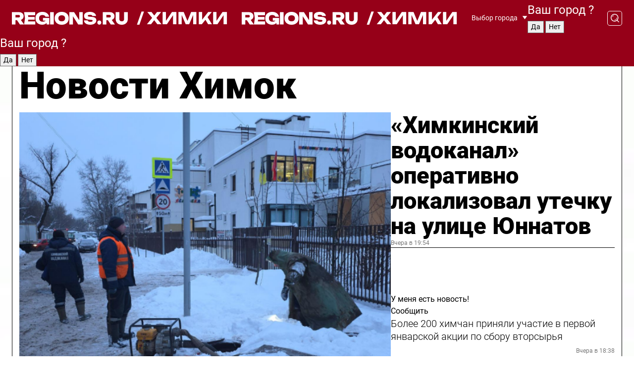

--- FILE ---
content_type: text/html; charset=UTF-8
request_url: https://regions.ru/khimki
body_size: 19196
content:
<!DOCTYPE html>
<html lang="ru">
<head>

    <meta charset="utf-8">
    <!-- <base href="/"> -->

    <title>Новости Химок сегодня последние: самые главные и свежие происшествия и события дня</title>
    <meta name="keywords" content="">
    <meta name="description" content="Главные последние новости Химок сегодня онлайн: самая оперативная информация круглосуточно">

    <meta name="csrf-token" content="g0IQYcQrq84EmPcW9BsVxe3OgUys2pnxIrRfZW0h" />

    
    
    
    
    
    
    
    
    
    
    
    <meta http-equiv="X-UA-Compatible" content="IE=edge">
    <meta name="viewport" content="width=device-width, initial-scale=1, maximum-scale=1">

    <!-- Template Basic Images Start -->
    <link rel="icon" href="/img/favicon/favicon.ico">
    <link rel="apple-touch-icon" sizes="180x180" href="/img/favicon/apple-touch-icon.png">
    <!-- Template Basic Images End -->

    <!-- Custom Browsers Color Start -->
    <meta name="theme-color" content="#000">
    <!-- Custom Browsers Color End -->

    <link rel="stylesheet" href="https://regions.ru/css/main.min.css">
    <link rel="stylesheet" href="https://regions.ru/js/owl-carousel/assets/owl.carousel.min.css">
    <link rel="stylesheet" href="https://regions.ru/js/owl-carousel/assets/owl.theme.default.min.css">
    <link rel="stylesheet" href="https://regions.ru/css/custom.css?v=1768889072">

            <meta name="yandex-verification" content="1c939766cd81bf26" />
<meta name="google-site-verification" content="0vnG0Wlft2veIlSU714wTZ0kjs1vcRkXrIPCugsS9kc" />
<meta name="zen-verification" content="vlOnBo0GD4vjQazFqMHcmGcgw5TdyGjtDXLZWMcmdOiwd3HtGi66Kn5YsHnnbas9" />
<meta name="zen-verification" content="TbLqR35eMeggrFrleQbCgkqfhk5vr0ZqxHRlFZy4osbTCq7B4WQ27RqCCA3s2chu" />

<script type="text/javascript">
    (function(c,l,a,r,i,t,y){
        c[a]=c[a]||function(){(c[a].q=c[a].q||[]).push(arguments)};
        t=l.createElement(r);t.async=1;t.src="https://www.clarity.ms/tag/"+i;
        y=l.getElementsByTagName(r)[0];y.parentNode.insertBefore(t,y);
    })(window, document, "clarity", "script", "km2s2rvk59");
</script>

<!-- Yandex.Metrika counter -->
<script type="text/javascript" >
    (function(m,e,t,r,i,k,a){m[i]=m[i]||function(){(m[i].a=m[i].a||[]).push(arguments)};
        m[i].l=1*new Date();
        for (var j = 0; j < document.scripts.length; j++) {if (document.scripts[j].src === r) { return; }}
        k=e.createElement(t),a=e.getElementsByTagName(t)[0],k.async=1,k.src=r,a.parentNode.insertBefore(k,a)})
    (window, document, "script", "https://mc.yandex.ru/metrika/tag.js", "ym");

    ym(96085658, "init", {
        clickmap:true,
        trackLinks:true,
        accurateTrackBounce:true,
        webvisor:true
    });

            ym(23181019, "init", {
            clickmap: true,
            trackLinks: true,
            accurateTrackBounce: true
        });
    </script>
<noscript>
    <div>
        <img src="https://mc.yandex.ru/watch/96085658" style="position:absolute; left:-9999px;" alt="" />

                    <img src="https://mc.yandex.ru/watch/23181019" style="position:absolute; left:-9999px;" alt="" />
            </div>
</noscript>
<!-- /Yandex.Metrika counter -->

<!-- Top.Mail.Ru counter -->
<script type="text/javascript">
    var _tmr = window._tmr || (window._tmr = []);
    _tmr.push({id: "3513779", type: "pageView", start: (new Date()).getTime()});
    (function (d, w, id) {
        if (d.getElementById(id)) return;
        var ts = d.createElement("script"); ts.type = "text/javascript"; ts.async = true; ts.id = id;
        ts.src = "https://top-fwz1.mail.ru/js/code.js";
        var f = function () {var s = d.getElementsByTagName("script")[0]; s.parentNode.insertBefore(ts, s);};
        if (w.opera == "[object Opera]") { d.addEventListener("DOMContentLoaded", f, false); } else { f(); }
    })(document, window, "tmr-code");
</script>
<noscript><div><img src="https://top-fwz1.mail.ru/counter?id=3513779;js=na" style="position:absolute;left:-9999px;" alt="Top.Mail.Ru" /></div></noscript>
<!-- /Top.Mail.Ru counter -->

<script defer src="https://setka.news/scr/versioned/bundle.0.0.3.js"></script>
<link href="https://setka.news/scr/versioned/bundle.0.0.3.css" rel="stylesheet" />

<script>window.yaContextCb=window.yaContextCb||[]</script>
<script src="https://yandex.ru/ads/system/context.js" async></script>

    
    
    <script>
        if( window.location.href.includes('smi2')
            || window.location.href.includes('setka')
            || window.location.href.includes('adwile')
            || window.location.href.includes('24smi') ){

            window.yaContextCb.push(() => {
                Ya.Context.AdvManager.render({
                    "blockId": "R-A-16547837-5",
                    "renderTo": "yandex_rtb_R-A-16547837-5"
                })
            })

        }
    </script>
</head>


<body data-city-id="58" class="region silver_ponds" style="">



<!-- Custom HTML -->
<header class="fixed winter-2025">
    <div class="container">
        <div class="outer region">
                            <a href="/khimki/" class="logo desktop">
                    <img src="/img/logo.svg" alt="" class="logo-short" />
                    
                    <span class="logo-region">
                        / Химки
                    </span>
                </a>

                <a href="/khimki/" class="logo mobile">
                    <img src="/img/logo.svg" alt="" class="logo-short" />
                        
                    <span class="logo-region">
                        / Химки
                    </span>
                </a>
            

            <a href="#" class="mmenu-opener d-block d-lg-none" id="mmenu-opener">
                <!--<img src="/img/bars.svg" alt="">-->
            </a>

            <div class="mmenu" id="mmenu">
                <form action="/khimki/search" class="mmenu-search">
                    <input type="text" name="query" class="search" placeholder="Поиск" />
                </form>
                <nav class="mobile-nav">
                    <ul>
                        <li><a href="/khimki/news">Новости</a></li>
                        <li><a href="/khimki/articles">Статьи</a></li>
                                                <li><a href="/khimki/video">Видео</a></li>
                        <li><a href="/cities">Выбрать город</a></li>
                        <li><a href="/about">О редакции</a></li>
                        <li><a href="/vacancies">Вакансии</a></li>
                        <li><a href="/contacts">Контакты</a></li>
                    </ul>
                </nav>
                <div class="subscribe">
                    <div class="text">Подписывайтесь</div>
                    <div class="soc">
                        <!--a href="#" class="soc-item" target="_blank"><img src="/img/top-yt.svg" alt=""></a-->
                        <a href="https://vk.com/regionsru" class="soc-item" target="_blank"><img src="/img/top-vk.svg" alt=""></a>
                        <a href="https://ok.ru/regionsru" target="_blank" class="soc-item"><img src="/img/top-ok.svg" alt=""></a>
                        
                        <a href="https://dzen.ru/regions" class="soc-item" target="_blank"><img src="/img/top-dzen.svg" alt=""></a>
                        <a href="https://rutube.ru/channel/47098509/" class="soc-item" target="_blank"><img src="/img/top-rutube.svg" alt=""></a>
                    </div>
                </div>
            </div><!--mmenu-->

            <div class="right d-none d-lg-flex">
                <div>
    <a class="choose-city" href="#" id="choose-city">
        Выбор города
    </a>

    <form class="city-popup" id="city-popup" action="#">
        <div class="title">
            Введите название вашего города или выберите из списка:
        </div>
        <input id="searchCity" class="search-input" onkeyup="search_city()" type="text" name="city" placeholder="Введите название города..." />

        <ul id='list' class="list">
            <li class="cities" data-city="/">Главная страница</li>

                            <li class="cities" data-city="balashikha">Балашиха</li>
                            <li class="cities" data-city="bronnitsy">Бронницы</li>
                            <li class="cities" data-city="vidnoe">Видное</li>
                            <li class="cities" data-city="volokolamsk">Волоколамск</li>
                            <li class="cities" data-city="voskresensk">Воскресенск</li>
                            <li class="cities" data-city="dmitrov">Дмитров</li>
                            <li class="cities" data-city="dolgoprudny">Долгопрудный</li>
                            <li class="cities" data-city="domodedovo">Домодедово</li>
                            <li class="cities" data-city="dubna">Дубна</li>
                            <li class="cities" data-city="egorievsk">Егорьевск</li>
                            <li class="cities" data-city="zhukovsky">Жуковский</li>
                            <li class="cities" data-city="zaraisk">Зарайск</li>
                            <li class="cities" data-city="istra">Истра</li>
                            <li class="cities" data-city="kashira">Кашира</li>
                            <li class="cities" data-city="klin">Клин</li>
                            <li class="cities" data-city="kolomna">Коломна</li>
                            <li class="cities" data-city="korolev">Королев</li>
                            <li class="cities" data-city="kotelniki">Котельники</li>
                            <li class="cities" data-city="krasnogorsk">Красногорск</li>
                            <li class="cities" data-city="lobnya">Лобня</li>
                            <li class="cities" data-city="lospetrovsky">Лосино-Петровский</li>
                            <li class="cities" data-city="lotoshino">Лотошино</li>
                            <li class="cities" data-city="lukhovitsy">Луховицы</li>
                            <li class="cities" data-city="lytkarino">Лыткарино</li>
                            <li class="cities" data-city="lyubertsy">Люберцы</li>
                            <li class="cities" data-city="mozhaisk">Можайск</li>
                            <li class="cities" data-city="mytischi">Мытищи</li>
                            <li class="cities" data-city="naro-fominsk">Наро-Фоминск</li>
                            <li class="cities" data-city="noginsk">Ногинск</li>
                            <li class="cities" data-city="odintsovo">Одинцово</li>
                            <li class="cities" data-city="orekhovo-zuevo">Орехово-Зуево</li>
                            <li class="cities" data-city="pavlposad">Павловский Посад</li>
                            <li class="cities" data-city="podolsk">Подольск</li>
                            <li class="cities" data-city="pushkino">Пушкино</li>
                            <li class="cities" data-city="ramenskoe">Раменское</li>
                            <li class="cities" data-city="reutov">Реутов</li>
                            <li class="cities" data-city="ruza">Руза</li>
                            <li class="cities" data-city="sergposad">Сергиев Посад</li>
                            <li class="cities" data-city="serprudy">Серебряные Пруды</li>
                            <li class="cities" data-city="serpuhov">Серпухов</li>
                            <li class="cities" data-city="solnechnogorsk">Солнечногорск</li>
                            <li class="cities" data-city="stupino">Ступино</li>
                            <li class="cities" data-city="taldom">Талдом</li>
                            <li class="cities" data-city="fryazino">Фрязино</li>
                            <li class="cities" data-city="khimki">Химки</li>
                            <li class="cities" data-city="chernogolovka">Черноголовка</li>
                            <li class="cities" data-city="chekhov">Чехов</li>
                            <li class="cities" data-city="shatura">Шатура</li>
                            <li class="cities" data-city="shakhovskaya">Шаховская</li>
                            <li class="cities" data-city="schelkovo">Щелково</li>
                            <li class="cities" data-city="elektrostal">Электросталь</li>
                    </ul>
        <div class="show-all" id="show-all">
            <img src="/img/show-all.svg" alt="">
        </div>
    </form>
</div>

                <div class="city-confirm js-city-confirm">
                    <h4>Ваш город <span></span>?</h4>
                    <div class="buttons-row">
                        <input type="button" value="Да" class="js-city-yes" />
                        <input type="button" value="Нет" class="js-city-no" />
                    </div>

                                    </div>

                <a class="search" href="#" id="search-opener">
						<span class="search-icon">
							<img src="/img/magnifier.svg" alt="" />
							<img src="/img/magnifier.svg" alt="" />
						</span>
                </a>
                <form action="/khimki/search" id="search-form" class="search-form">
                    <input id="search" class="search-input" type="text" name="query" placeholder="Что ищете?" />
                </form>
            </div>


        </div>
    </div>

    <div class="mobile-popup">
        <div class="city-confirm js-city-confirm">
            <h4>Ваш город <span></span>?</h4>
            <div class="buttons-row">
                <input type="button" value="Да" class="js-city-yes" />
                <input type="button" value="Нет" class="js-city-mobile-no" />
            </div>
        </div>
    </div>
</header>


<div class="container">
    <div id="yandex_rtb_R-A-16547837-5"></div>

            <nav class="nav-bar border-left border-right border-bottom" role="navigation" id="nav-bar">
    <ul class="nav-menu ul-style">
        <!--li class="item online">
            <a href="#" class="nav-link">Срочно</a>
        </li-->

                    <!--li class="item header">
                <h1>Новости Химок сегодня последние: самые главные и свежие происшествия и события дня</h1>
            </li-->
                <li class="item nav-wrapper">
            <ul class="nav-sections ul-style">
                <li class="item sections-item">
                    <a href="/khimki/news" class="nav-link ttu">Новости</a>
                </li>

                <li class="item sections-item">
                    <a href="/khimki/articles" class="nav-link ttu">Статьи</a>
                </li>
                                <li class="item sections-item">
                    <a href="/khimki/video" class="nav-link ttu">Видео</a>
                </li>

                
                                                                                        <li class="item sections-item">
                                <a href="/khimki/obschestvo" class="nav-link">Общество</a>
                            </li>
                                                                                                <li class="item sections-item">
                                <a href="/khimki/kriminal" class="nav-link">Происшествия</a>
                            </li>
                                                                                                <li class="item sections-item">
                                <a href="/khimki/transport-i-dorogi" class="nav-link">Транспорт и дороги</a>
                            </li>
                                                                                                <li class="item sections-item">
                                <a href="/khimki/stroitelstvo" class="nav-link">Строительство</a>
                            </li>
                                                                                                                                                                                                                                                                                                                                                                                                                                                                                                                                                                                                                                                                                                                </ul>
        </li><!--li-->
        <li class="item more" id="more-opener">
            <a href="#" class="nav-link">Еще</a>
        </li>
    </ul>

    <div class="more-popup" id="more-popup">
                    <nav class="categories">
                <ul>
                                            <li>
                            <a href="/khimki/obschestvo">Общество</a>
                        </li>
                                            <li>
                            <a href="/khimki/kriminal">Происшествия</a>
                        </li>
                                            <li>
                            <a href="/khimki/transport-i-dorogi">Транспорт и дороги</a>
                        </li>
                                            <li>
                            <a href="/khimki/stroitelstvo">Строительство</a>
                        </li>
                                            <li>
                            <a href="/khimki/blagoustroystvo">Благоустройство</a>
                        </li>
                                            <li>
                            <a href="/khimki/geroi-svo">Герои СВО</a>
                        </li>
                                            <li>
                            <a href="/khimki/ofitsialno">Официально</a>
                        </li>
                                            <li>
                            <a href="/khimki/blog">Блог</a>
                        </li>
                                            <li>
                            <a href="/khimki/bezopasnost">Безопасность</a>
                        </li>
                                            <li>
                            <a href="/khimki/sobytiya">События</a>
                        </li>
                                            <li>
                            <a href="/khimki/ekonomika-i-biznes">Экономика и бизнес</a>
                        </li>
                                            <li>
                            <a href="/khimki/zhkh">ЖКХ</a>
                        </li>
                                            <li>
                            <a href="/khimki/novosti">Новости</a>
                        </li>
                                            <li>
                            <a href="/khimki/obrazovanie">Образование</a>
                        </li>
                                            <li>
                            <a href="/khimki/zdravoohranenie">Здравоохранение</a>
                        </li>
                                            <li>
                            <a href="/khimki/fizicheskaya-kultura-i-sport">Спорт</a>
                        </li>
                                            <li>
                            <a href="/khimki/uchrezhdeniya-kultury">Культура</a>
                        </li>
                                            <li>
                            <a href="/khimki/ekologiya">Экология</a>
                        </li>
                                    </ul>
            </nav>
        
        <nav class="bottom-nav">
            <ul>
                <li><a href="/about">О редакции</a></li>
                <li><a href="/khimki/authors">Авторы</a></li>
                <li><a href="/media-kit">Рекламодателям</a></li>
                <li><a href="/contacts">Контактная информация</a></li>
                <li><a href="/privacy-policy">Политика конфиденциальности</a></li>
            </ul>
        </nav>

        <div class="subscribe">
            <div class="text">Подписывайтесь</div>
            <div class="soc">
                <!--a href="#" class="soc-item" target="_blank"><img src="/img/top-yt.svg" alt=""></a-->
                <a href="https://vk.com/regionsru" class="soc-item" target="_blank"><img src="/img/top-vk.svg" alt=""></a>
                <a href="https://ok.ru/regionsru" target="_blank" class="soc-item"><img src="/img/top-ok.svg" alt=""></a>
                                <a href="https://dzen.ru/regions" class="soc-item" target="_blank"><img src="/img/top-dzen.svg" alt=""></a>
                <a href="https://rutube.ru/channel/47098509/" class="soc-item" target="_blank"><img src="/img/top-rutube.svg" alt=""></a>
                <a href="https://max.ru/regions" class="soc-item" target="_blank">
                    <img src="/img/top-max.svg" alt="">
                </a>
            </div>
        </div>
    </div>
</nav>
    
    
    <div class="zones border-left border-right">
        <div class="site-header">
            <h1>Новости Химок</h1>
        </div>

        <div class="region-page">
                            <div class="article big-story">
                    <a class="image" href="/khimki/zhkh/himkinskiy-vodokanal-operativno-lokalizoval-utechku-na-ulitse-yunnatov">
                        <img src="https://storage.yandexcloud.net/regions/posts/media/thumbnails/2026/01/medium/wk1irEiRYovQsA4zftn5yZsVy4fQ0o75pxyv6pCl.png" class="article-image" alt="«Химкинский водоканал» оперативно локализовал утечку на улице Юннатов" />
                    </a>
                    <div class="right border-bottom">
                        <a href="/khimki/zhkh/himkinskiy-vodokanal-operativno-lokalizoval-utechku-na-ulitse-yunnatov" class="headline">«Химкинский водоканал» оперативно локализовал утечку на улице Юннатов</a>
                        <div class="update">
                            Вчера в 19:54
                        </div>
                        <div class="related-items">
                            <div class="feedback-mobile-banner-wrapper">
    <div class="feedback-mobile-banner-btn js-show-feedback-form-btn">

        <div class="feedback-mobile-banner-btn__ico">
            <svg width="72" height="72" viewBox="0 0 72 72" fill="none" xmlns="http://www.w3.org/2000/svg">
                <path d="M7.01577 71.5L13.8486 51.8407C13.8734 51.6964 13.8635 51.4575 13.695 51.3082C5.30631 45.8384 0.5 37.6811 0.5 28.9116C0.5 12.9701 16.5739 0 36.3293 0C56.0847 0 72 12.9701 72 28.9116C72 44.853 55.9261 57.8231 36.1707 57.8231C34.9122 57.8231 33.495 57.8231 32.1869 57.6639C32.1275 57.6639 32.0631 57.6688 32.0284 57.6887L7.01577 71.49V71.5ZM36.3293 2.48851C17.9414 2.48851 2.97748 14.3438 2.97748 28.9116C2.97748 36.835 7.39234 44.2458 15.0923 49.2477L15.1617 49.2975C16.123 50.0241 16.5491 51.2733 16.2468 52.4828L16.2171 52.5923L11.4901 66.1945L30.8838 55.4939C31.4982 55.1853 32.0532 55.1853 32.2613 55.1853L32.4149 55.1953C33.5892 55.3446 34.9617 55.3446 36.1757 55.3446C54.5635 55.3446 69.5275 43.4893 69.5275 28.9215C69.5275 14.3538 54.6329 2.48851 36.3293 2.48851Z" fill="white"/>
                <path d="M21.306 35.6598C18.12 35.6598 15.5285 33.0569 15.5285 29.8566C15.5285 26.6564 18.12 24.0534 21.306 24.0534C24.492 24.0534 27.0835 26.6564 27.0835 29.8566C27.0835 33.0569 24.492 35.6598 21.306 35.6598ZM21.306 26.5419C19.4875 26.5419 18.006 28.0301 18.006 29.8566C18.006 31.6832 19.4875 33.1713 21.306 33.1713C23.1245 33.1713 24.606 31.6832 24.606 29.8566C24.606 28.0301 23.1245 26.5419 21.306 26.5419Z" fill="white"/>
                <path d="M36.3293 35.6598C33.1432 35.6598 30.5518 33.0569 30.5518 29.8566C30.5518 26.6564 33.1432 24.0534 36.3293 24.0534C39.5153 24.0534 42.1067 26.6564 42.1067 29.8566C42.1067 33.0569 39.5153 35.6598 36.3293 35.6598ZM36.3293 26.5419C34.5108 26.5419 33.0293 28.0301 33.0293 29.8566C33.0293 31.6832 34.5108 33.1713 36.3293 33.1713C38.1477 33.1713 39.6293 31.6832 39.6293 29.8566C39.6293 28.0301 38.1477 26.5419 36.3293 26.5419Z" fill="white"/>
                <path d="M51.1991 35.6598C48.0131 35.6598 45.4217 33.0569 45.4217 29.8566C45.4217 26.6564 48.0131 24.0534 51.1991 24.0534C54.3852 24.0534 56.9766 26.6564 56.9766 29.8566C56.9766 33.0569 54.3852 35.6598 51.1991 35.6598ZM51.1991 26.5419C49.3807 26.5419 47.8991 28.0301 47.8991 29.8566C47.8991 31.6832 49.3807 33.1713 51.1991 33.1713C53.0176 33.1713 54.4991 31.6832 54.4991 29.8566C54.4991 28.0301 53.0176 26.5419 51.1991 26.5419Z" fill="white"/>
            </svg>

        </div>

        <div class="feedback-mobile-banner-btn__text">
            У меня есть новость!
        </div>

        <div class="feedback-mobile-banner-btn__btn">Сообщить</div>
    </div>
</div>

                            

                                                                                                                                                            <div class="item">
                                        <a href="/khimki/ekologiya/bolee-200-himchan-prinyali-uchastie-v-pervoy-yanvarskoy-aktsii-po-sboru-vtorsyrya" class="name">Более 200 химчан приняли участие в первой январской акции по сбору вторсырья</a>
                                        <span class="update">Вчера в 18:38</span>
                                    </div>
                                                                                                                                <div class="item">
                                        <a href="/khimki/zhkh/tehraboty-na-elektrosetyah-v-himkah-20-yanvarya-tochnoe-vremya-adresa-i-kuda-zvonit" class="name">Техработы на электросетях в Химках 20 января: точное время, адреса и куда звонить</a>
                                        <span class="update">Вчера в 14:25</span>
                                    </div>
                                                                                    </div>
                    </div>
                </div><!--big-story-->
            
            <div class="feedback-modal-success-wrapper js-feedback-success">
    <div class="feedback-modal-success-wrapper__result">
        <div class="feedback-modal-success-wrapper__result-text">
            Ваше обращение принято. <br /> Мы рассмотрим его в ближайшее время.
        </div>
        <div class="feedback-modal-success-wrapper__result-btn js-hide-feedback-success-btn">
            Закрыть
        </div>
    </div>
</div>


<div class="feedback-modal-form-wrapper js-feedback-form">
    <h3>Опишите проблему</h3>

    <form
        id="feedback-form"
        method="post"
        action="https://regions.ru/feedback"
    >
        <input type="hidden" name="site_id" value="58" />

        <textarea name="comment" id="comment" placeholder=""></textarea>

        <div class="js-upload-wrap">
            <div id="files">

            </div>

            <div class="feedback-modal-form-wrapper__row feedback-modal-form-wrapper__add-file">
                <svg width="23" height="24" viewBox="0 0 23 24" fill="none" xmlns="http://www.w3.org/2000/svg">
                    <path d="M10.7802 6.91469C10.4604 7.25035 9.88456 7.25035 9.56467 6.91469C9.24478 6.57902 9.24478 5.97483 9.56467 5.63916L13.2754 1.74545C14.363 0.604196 15.8345 0 17.306 0C20.4409 0 23 2.68531 23 5.97483C23 7.51888 22.4242 9.06294 21.3366 10.2042L17.306 14.4336C16.2184 15.5748 14.8108 16.179 13.3394 16.179C11.2921 16.179 9.5007 15.0378 8.47705 13.2923C8.22114 12.8895 8.02921 12.4196 7.90125 11.9497C7.7733 11.4797 8.02921 10.9427 8.47705 10.8084C8.9249 10.6741 9.43672 10.9427 9.56467 11.4126C9.62865 11.7483 9.75661 12.0168 9.94854 12.3524C10.6523 13.5608 11.9319 14.3664 13.2754 14.3664C14.299 14.3664 15.2587 13.9636 16.0264 13.2252L20.057 8.9958C20.8248 8.19021 21.2086 7.11608 21.2086 6.10909C21.2086 3.82657 19.4812 2.01399 17.306 2.01399C16.2823 2.01399 15.3227 2.41678 14.5549 3.22238L10.8442 7.11608L10.7802 6.91469ZM12.2517 17.0517L8.54103 20.9455C7.00556 22.5566 4.51043 22.5566 2.97497 20.9455C1.4395 19.3343 1.4395 16.7161 2.97497 15.1049L7.00556 10.8755C7.7733 10.0699 8.79694 9.66713 9.75661 9.66713C10.7163 9.66713 11.7399 10.0699 12.5076 10.8755C12.7636 11.1441 12.9555 11.4126 13.0834 11.6811C13.2754 11.9497 13.4033 12.2853 13.4673 12.621C13.5953 13.0909 14.1071 13.4266 14.5549 13.2252C15.0028 13.0909 15.2587 12.5538 15.1307 12.0839C15.0028 11.614 14.8108 11.1441 14.5549 10.7413C14.299 10.3385 14.0431 9.93567 13.7232 9.6C12.6356 8.45874 11.1641 7.85455 9.69263 7.85455C8.22114 7.85455 6.74965 8.45874 5.66203 9.6L1.63143 13.8294C-0.543811 16.1119 -0.543811 19.9385 1.63143 22.2881C3.80668 24.5706 7.38943 24.5706 9.56467 22.2881L13.2754 18.3944C13.5953 18.0587 13.5953 17.4545 13.2754 17.1189C12.8915 16.7832 12.3797 16.7832 11.9958 17.1189L12.2517 17.0517Z" fill="#960018"/>
                </svg>

                <div class="file-load-area">
                    <label>
                        <input id="fileupload" data-url="https://regions.ru/feedback/upload" data-target="files" name="file" type="file" style="display: none">
                        Добавить фото или видео
                    </label>
                </div>
                <div class="file-loader">
                    <div class="lds-ring"><div></div><div></div><div></div><div></div></div>
                </div>
            </div>
        </div>

        <div class="feedback-modal-form-wrapper__row">
            <label for="category_id">Тема:</label>
            <select name="category_id" id="category_id">
                <option value="">Выберите тему</option>
                                    <option value="1">Дороги</option>
                                    <option value="15">Блог</option>
                                    <option value="2">ЖКХ</option>
                                    <option value="3">Благоустройство</option>
                                    <option value="4">Здравоохранение</option>
                                    <option value="5">Социальная сфера</option>
                                    <option value="6">Общественный транспорт</option>
                                    <option value="7">Строительство</option>
                                    <option value="8">Торговля</option>
                                    <option value="9">Мусор</option>
                                    <option value="10">Образование</option>
                                    <option value="11">Бизнес</option>
                                    <option value="12">Другое</option>
                            </select>
        </div>

        <div class="feedback-modal-form-wrapper__row">
            <label>Ваши данные:</label>

            <div class="feedback-modal-form-wrapper__incognito">
                <input type="checkbox" name="incognito" id="incognito" />
                <label for="incognito">Остаться инкогнито</label>
            </div>
        </div>

        <div class="js-feedback-from-personal-wrapper">
            <div class="feedback-modal-form-wrapper__row">
                <input type="text" name="name" id="name" placeholder="ФИО" />
            </div>

            <div class="feedback-modal-form-wrapper__row">
                <input type="text" name="phone" id="phone" placeholder="Телефон" />
            </div>

            <div class="feedback-modal-form-wrapper__row">
                <input type="email" name="email" id="email" placeholder="E-mail" />
            </div>
        </div>

        <div class="feedback-modal-form-wrapper__row">
            <input type="submit" value="Отправить" />
            <input type="reset" class="js-hide-feedback-form-btn" value="Отменить" />
        </div>
    </form>
</div>

<script id="template-upload-file" type="text/html">
    <div class="feedback-modal-form-wrapper__file">
        <input type="hidden" name="files[]" value="${_id}" />

        <div class="feedback-modal-form-wrapper__file-ico">
            <svg id="Layer_1" style="enable-background:new 0 0 512 512;" version="1.1" viewBox="0 0 512 512" xml:space="preserve" xmlns="http://www.w3.org/2000/svg" xmlns:xlink="http://www.w3.org/1999/xlink"><path d="M399.3,168.9c-0.7-2.9-2-5-3.5-6.8l-83.7-91.7c-1.9-2.1-4.1-3.1-6.6-4.4c-2.9-1.5-6.1-1.6-9.4-1.6H136.2  c-12.4,0-23.7,9.6-23.7,22.9v335.2c0,13.4,11.3,25.9,23.7,25.9h243.1c12.4,0,21.2-12.5,21.2-25.9V178.4  C400.5,174.8,400.1,172.2,399.3,168.9z M305.5,111l58,63.5h-58V111z M144.5,416.5v-320h129v81.7c0,14.8,13.4,28.3,28.1,28.3h66.9  v210H144.5z"/></svg>
        </div>
        <div class="feedback-modal-form-wrapper__file-text">
            ${name}
        </div>
        <div class="feedback-modal-form-wrapper__file-del js-feedback-delete-file">
            <svg style="enable-background:new 0 0 36 36;" version="1.1" viewBox="0 0 36 36" xml:space="preserve" xmlns="http://www.w3.org/2000/svg" xmlns:xlink="http://www.w3.org/1999/xlink"><style type="text/css">
                    .st0{fill:#960018;}
                    .st1{fill:none;stroke:#960018;stroke-width:2.0101;stroke-linejoin:round;stroke-miterlimit:10;}
                    .st2{fill:#960018;}
                    .st3{fill-rule:evenodd;clip-rule:evenodd;fill:#960018;}
                </style><g id="Layer_1"/><g id="icons"><path class="st0" d="M6.2,3.5L3.5,6.2c-0.7,0.7-0.7,1.9,0,2.7l9.2,9.2l-9.2,9.2c-0.7,0.7-0.7,1.9,0,2.7l2.6,2.6   c0.7,0.7,1.9,0.7,2.7,0l9.2-9.2l9.2,9.2c0.7,0.7,1.9,0.7,2.7,0l2.6-2.6c0.7-0.7,0.7-1.9,0-2.7L23.3,18l9.2-9.2   c0.7-0.7,0.7-1.9,0-2.7l-2.6-2.6c-0.7-0.7-1.9-0.7-2.7,0L18,12.7L8.8,3.5C8.1,2.8,6.9,2.8,6.2,3.5z" id="close_1_"/></g></svg>
        </div>
    </div>
</script>

            <div class="zone zone-region">
                <div class="zone-left">
                    <div class="zone-cites">

                        <div class="feedback-banner-wrapper">
    <div class="feedback-banner-btn js-show-feedback-form-btn">
        <div class="feedback-banner-btn__ico">
            <svg width="72" height="72" viewBox="0 0 72 72" fill="none" xmlns="http://www.w3.org/2000/svg">
                <path d="M7.01577 71.5L13.8486 51.8407C13.8734 51.6964 13.8635 51.4575 13.695 51.3082C5.30631 45.8384 0.5 37.6811 0.5 28.9116C0.5 12.9701 16.5739 0 36.3293 0C56.0847 0 72 12.9701 72 28.9116C72 44.853 55.9261 57.8231 36.1707 57.8231C34.9122 57.8231 33.495 57.8231 32.1869 57.6639C32.1275 57.6639 32.0631 57.6688 32.0284 57.6887L7.01577 71.49V71.5ZM36.3293 2.48851C17.9414 2.48851 2.97748 14.3438 2.97748 28.9116C2.97748 36.835 7.39234 44.2458 15.0923 49.2477L15.1617 49.2975C16.123 50.0241 16.5491 51.2733 16.2468 52.4828L16.2171 52.5923L11.4901 66.1945L30.8838 55.4939C31.4982 55.1853 32.0532 55.1853 32.2613 55.1853L32.4149 55.1953C33.5892 55.3446 34.9617 55.3446 36.1757 55.3446C54.5635 55.3446 69.5275 43.4893 69.5275 28.9215C69.5275 14.3538 54.6329 2.48851 36.3293 2.48851Z" fill="white"/>
                <path d="M21.306 35.6598C18.12 35.6598 15.5285 33.0569 15.5285 29.8566C15.5285 26.6564 18.12 24.0534 21.306 24.0534C24.492 24.0534 27.0835 26.6564 27.0835 29.8566C27.0835 33.0569 24.492 35.6598 21.306 35.6598ZM21.306 26.5419C19.4875 26.5419 18.006 28.0301 18.006 29.8566C18.006 31.6832 19.4875 33.1713 21.306 33.1713C23.1245 33.1713 24.606 31.6832 24.606 29.8566C24.606 28.0301 23.1245 26.5419 21.306 26.5419Z" fill="white"/>
                <path d="M36.3293 35.6598C33.1432 35.6598 30.5518 33.0569 30.5518 29.8566C30.5518 26.6564 33.1432 24.0534 36.3293 24.0534C39.5153 24.0534 42.1067 26.6564 42.1067 29.8566C42.1067 33.0569 39.5153 35.6598 36.3293 35.6598ZM36.3293 26.5419C34.5108 26.5419 33.0293 28.0301 33.0293 29.8566C33.0293 31.6832 34.5108 33.1713 36.3293 33.1713C38.1477 33.1713 39.6293 31.6832 39.6293 29.8566C39.6293 28.0301 38.1477 26.5419 36.3293 26.5419Z" fill="white"/>
                <path d="M51.1991 35.6598C48.0131 35.6598 45.4217 33.0569 45.4217 29.8566C45.4217 26.6564 48.0131 24.0534 51.1991 24.0534C54.3852 24.0534 56.9766 26.6564 56.9766 29.8566C56.9766 33.0569 54.3852 35.6598 51.1991 35.6598ZM51.1991 26.5419C49.3807 26.5419 47.8991 28.0301 47.8991 29.8566C47.8991 31.6832 49.3807 33.1713 51.1991 33.1713C53.0176 33.1713 54.4991 31.6832 54.4991 29.8566C54.4991 28.0301 53.0176 26.5419 51.1991 26.5419Z" fill="white"/>
            </svg>

        </div>

        <div class="feedback-banner-btn__text">
            У меня есть новость!
        </div>

        <div class="feedback-banner-btn__content">
            <div class="feedback-banner-btn__btn">Сообщить</div>
        </div>
    </div>
</div>

                        
                                                    <h2 class="section-heading">
                                Цитаты <span>дня</span>
                            </h2>
                            <div class="quotes">
                                                                    <div class="item">
                                        <div class="top">
                                            <a href="https://regions.ru/khimki/obschestvo/tsena-otkrytyh-schikolotok-chem-riskuyut-modniki-v-yanvarskie-morozy" class="author-name">Ольга Чиркова</a>
                                            <div class="regalia">врач Химкинской клинической больницы</div>
                                        </div>
                                        <a class="name" href="https://regions.ru/khimki/obschestvo/tsena-otkrytyh-schikolotok-chem-riskuyut-modniki-v-yanvarskie-morozy">
                                            «Это залог предупреждения не только простуд и воспалительных заболеваний мочеполовой системы, но и таких серьезных проблем, как тромбозы вен нижних конечностей»
                                        </a>
                                    </div><!--item-->
                                                                    <div class="item">
                                        <div class="top">
                                            <a href="https://regions.ru/khimki/ekologiya/pyat-adresov-v-himkah-gde-prinimayut-novogodnie-elki-na-pererabotku" class="author-name">Марина Степанова</a>
                                            <div class="regalia">жительница Химок</div>
                                        </div>
                                        <a class="name" href="https://regions.ru/khimki/ekologiya/pyat-adresov-v-himkah-gde-prinimayut-novogodnie-elki-na-pererabotku">
                                            «Мы с семьей уже второй год специально ждем начала этой акции.  Это отличный урок экологии для детей»
                                        </a>
                                    </div><!--item-->
                                                            </div>
                        
                                                </div>


                </div>

                <div class="zone-center">
                    <h2 class="section-heading accent">
                        Статьи
                    </h2>

                    <div class="region-stories">
                                                                                                                        <div class="article">
                                        <a href="/khimki/obschestvo/chto-na-samom-dele-oznachaet-tesnaya-odezhda-i-pochemu-vesy-mogut-lgat" class="image">
                                            <img src="https://storage.yandexcloud.net/regions/posts/media/thumbnails/2026/01/small/yczWdlySPaW0nwEso2oBa7n3XrNqN67uOOY2JfpM.jpg" alt="Что на самом деле означает тесная одежда, и почему весы могут лгать?">
                                        </a>
                                        <div class="article-right">
                                            <a class="category" href="/khimki/obschestvo">Общество</a>
                                            <a href="/khimki/obschestvo/chto-na-samom-dele-oznachaet-tesnaya-odezhda-i-pochemu-vesy-mogut-lgat" class="headline">Что на самом деле означает тесная одежда, и почему весы могут лгать?</a>
                                            <div class="update">Вчера в 17:00</div>
                                        </div>
                                    </div>
                                                                                                                                <div class="article">
                                        <a href="/khimki/ekologiya/pyat-adresov-v-himkah-gde-prinimayut-novogodnie-elki-na-pererabotku" class="image">
                                            <img src="https://storage.yandexcloud.net/regions/posts/media/thumbnails/2026/01/small/KQcATHqwaivPA35Zq5rrpznz329fBuliCkFYim4r.png" alt="Пять адресов в Химках, где принимают новогодние елки на переработку">
                                        </a>
                                        <div class="article-right">
                                            <a class="category" href="/khimki/ekologiya">Экология</a>
                                            <a href="/khimki/ekologiya/pyat-adresov-v-himkah-gde-prinimayut-novogodnie-elki-na-pererabotku" class="headline">Пять адресов в Химках, где принимают новогодние елки на переработку</a>
                                            <div class="update">12 января в 18:25</div>
                                        </div>
                                    </div>
                                                                                                        </div>
                </div>

                                    <div class="zone-right">
                        <div class="zone-news">
                            <h2 class="section-heading">
                                <span>Новости</span>
                            </h2>
                            <div class="small-stories">
                                                                    <div class="story article">
                                        <a class="category" href="/khimki/zdravoohranenie">Здравоохранение</a>
                                        <a class="headline" href="/khimki/zdravoohranenie/kak-prostaya-protsedura-pomozhet-spasti-zhizni-ranenyh-i-tyazhelobolnyh">Как простая процедура поможет спасти жизни раненых и тяжелобольных</a>
                                        <div class="update">5 минут назад</div>
                                    </div>
                                                                    <div class="story article">
                                        <a class="category" href="/khimki/zhkh">ЖКХ</a>
                                        <a class="headline" href="/khimki/zhkh/avariynaya-brigada-ustranyaet-proryv-truboprovoda-na-ulitse-yunnatov-v-himkah">Аварийная бригада устраняет прорыв трубопровода на улице Юннатов в Химках</a>
                                        <div class="update">Вчера в 17:22</div>
                                    </div>
                                                                    <div class="story article">
                                        <a class="category" href="/khimki/zhkh">ЖКХ</a>
                                        <a class="headline" href="/khimki/zhkh/shtraf-v-pyat-tysyach-za-parkovku-u-baka-pochemu-himki-lidiruyut-v-antireytinge-narusheniy">Штраф в пять тысяч за парковку у бака: почему Химки лидируют в антирейтинге нарушений</a>
                                        <div class="update">Вчера в 17:21</div>
                                    </div>
                                                            </div>
                        </div>
                    </div>
                            </div>

                            <div class="horizontal-stories">
                    <h2 class="main-category">
                        Главное за неделю
                    </h2>
                    <div class="small-stories horizontal">
                                                    <div class="story article">
                                <a class="image" href="/khimki/novosti/sem-ploschadok-dlya-kreschenskih-kupaniy-v-himkah-nachnut-rabotu-s-10-vechera">
                                    <img src="https://storage.yandexcloud.net/regions/posts/media/thumbnails/2026/01/small/KCtr3PZDbIux2gitwRaWKiUithfUFHfxV2W8EY45.png" alt="Семь площадок для крещенских купаний в Химках начнут работу с 10 вечера">
                                </a>
                                <a class="category" href="/khimki/novosti">Новости</a>
                                <a class="headline" href="/khimki/novosti/sem-ploschadok-dlya-kreschenskih-kupaniy-v-himkah-nachnut-rabotu-s-10-vechera">Семь площадок для крещенских купаний в Химках начнут работу с 10 вечера</a>
                                <div class="update">18 января в 09:00</div>
                            </div><!--story-->
                                                    <div class="story article">
                                <a class="image" href="/khimki/zhkh/v-shodne-razvernuli-masshtabnye-raboty-po-vyvozu-snega-s-ulits-chapaeva-i-yubileynogo-proezda">
                                    <img src="https://storage.yandexcloud.net/regions/posts/media/thumbnails/2026/01/small/QEHN1RzSIiebmaxWSYyzcBQ8wAjHhmR1aZLJmibR.png" alt="В Сходне развернули масштабные работы по вывозу снега с улиц Чапаева и Юбилейного проезда">
                                </a>
                                <a class="category" href="/khimki/zhkh">ЖКХ</a>
                                <a class="headline" href="/khimki/zhkh/v-shodne-razvernuli-masshtabnye-raboty-po-vyvozu-snega-s-ulits-chapaeva-i-yubileynogo-proezda">В Сходне развернули масштабные работы по вывозу снега с улиц Чапаева и Юбилейного проезда</a>
                                <div class="update">17 января в 20:13</div>
                            </div><!--story-->
                                                    <div class="story article">
                                <a class="image" href="/khimki/obschestvo/sem-kupeley-i-teplye-razdevalki-v-himkah-opredelili-mesta-dlya-kreschenskih-kupaniy">
                                    <img src="https://storage.yandexcloud.net/regions/posts/media/thumbnails/2026/01/small/QXudsaVaLk0GXwqJNHmDfigH7ei5JpqyAfZYgyup.png" alt="Семь купелей и теплые раздевалки: в Химках определили места для крещенских купаний">
                                </a>
                                <a class="category" href="/khimki/obschestvo">Общество</a>
                                <a class="headline" href="/khimki/obschestvo/sem-kupeley-i-teplye-razdevalki-v-himkah-opredelili-mesta-dlya-kreschenskih-kupaniy">Семь купелей и теплые раздевалки: в Химках определили места для крещенских купаний</a>
                                <div class="update">14 января в 17:11</div>
                            </div><!--story-->
                                                    <div class="story article">
                                <a class="image" href="/khimki/obschestvo/vrip-glavy-himok-provela-pervuyu-vstrechu-s-zhitelyami-v-formate-vyezdnoy-administratsii">
                                    <img src="https://storage.yandexcloud.net/regions/posts/media/thumbnails/2026/01/small/KxFZtl08z4dC0MgaxtAgR8NQpU49N2O8tiPetsEj.png" alt="Врип главы Химок провела первую встречу с жителями в формате выездной администрации">
                                </a>
                                <a class="category" href="/khimki/obschestvo">Общество</a>
                                <a class="headline" href="/khimki/obschestvo/vrip-glavy-himok-provela-pervuyu-vstrechu-s-zhitelyami-v-formate-vyezdnoy-administratsii">Врип главы Химок провела первую встречу с жителями в формате выездной администрации</a>
                                <div class="update">15 января в 16:15</div>
                            </div><!--story-->
                                            </div>
                </div><!--horizontal-->
            
            <div class="big-promo">
        <a class="promo-pic" href="https://контрактмо.рф/" target="_blank">
            <img src="https://storage.yandexcloud.net/regions/posts/media/covers/2025/05/1jTqwuZ6vhhcOVtLL9OyZAWBHQf4YEYMfxKQ66PE.png" alt="Контрактники май 2025">
        </a>
    </div>

            
                            <div class="horizontal-stories">
                    <h2 class="main-category">
                        Все новости
                    </h2>

                    <div class="small-stories horizontal">
                                                    <div class="story article">
                                <a class="image" href="/khimki/kriminal/kriptograficheskiy-soblazn-krazha-spetsoborudovaniya-zakonchilas-ugolovnym-delom-i-arestom">
                                    <img src="https://storage.yandexcloud.net/regions/posts/media/thumbnails/2026/01/small/vNT9r31stYuH9iDSJ1LLVRrOgWiVQhyHN6mqie1o.jpg" alt="Криптографический соблазн: кража спецоборудования закончилась уголовным делом и арестом">
                                </a>
                                <a class="category" href="/khimki/kriminal">Происшествия</a>
                                <a class="headline" href="/khimki/kriminal/kriptograficheskiy-soblazn-krazha-spetsoborudovaniya-zakonchilas-ugolovnym-delom-i-arestom">Криптографический соблазн: кража спецоборудования закончилась уголовным делом и арестом</a>
                                <div class="update">Вчера в 15:42</div>
                            </div><!--story-->
                                                    <div class="story article">
                                <a class="image" href="/khimki/blagoustroystvo/katok-s-dushoy-rozhdestvenskaya-elka-podsvetka-i-uyut-pochemu-teatralnyy-stal-hitom-himok">
                                    <img src="https://storage.yandexcloud.net/regions/posts/media/thumbnails/2026/01/small/TeRnuvzyfZbcLhbZBDYiuRRh6lFRN51YrlWF37gm.jpg" alt="Каток с душой: рождественская елка, подсветка и уют — почему «Театральный» стал хитом Химок">
                                </a>
                                <a class="category" href="/khimki/blagoustroystvo">Благоустройство</a>
                                <a class="headline" href="/khimki/blagoustroystvo/katok-s-dushoy-rozhdestvenskaya-elka-podsvetka-i-uyut-pochemu-teatralnyy-stal-hitom-himok">Каток с душой: рождественская елка, подсветка и уют — почему «Театральный» стал хитом Химок</a>
                                <div class="update">Вчера в 15:21</div>
                            </div><!--story-->
                                                    <div class="story article">
                                <a class="image" href="/khimki/zhkh/zhitelyam-doma-na-molodezhnoy-ulitse-vernuli-goryachuyu-vodu-posle-povtornogo-poryva">
                                    <img src="https://storage.yandexcloud.net/regions/posts/media/thumbnails/2026/01/small/8pSOgyNmn8aSkyu9OZtDGqzafshE6z7KdnIteghT.jpg" alt="Жителям дома на Молодежной улице вернули горячую воду после повторного порыва">
                                </a>
                                <a class="category" href="/khimki/zhkh">ЖКХ</a>
                                <a class="headline" href="/khimki/zhkh/zhitelyam-doma-na-molodezhnoy-ulitse-vernuli-goryachuyu-vodu-posle-povtornogo-poryva">Жителям дома на Молодежной улице вернули горячую воду после повторного порыва</a>
                                <div class="update">Вчера в 14:15</div>
                            </div><!--story-->
                                                    <div class="story article">
                                <a class="image" href="/khimki/zhkh/elektroenergiya-pod-kontrolem-kak-v-himkah-povysili-stabilnost-pitaniya-shkol-tstp-i-domov">
                                    <img src="https://storage.yandexcloud.net/regions/posts/media/thumbnails/2026/01/small/himki-1.jpg" alt="Электроэнергия под контролем: как в Химках повысили стабильность питания школ, ЦТП и домов">
                                </a>
                                <a class="category" href="/khimki/zhkh">ЖКХ</a>
                                <a class="headline" href="/khimki/zhkh/elektroenergiya-pod-kontrolem-kak-v-himkah-povysili-stabilnost-pitaniya-shkol-tstp-i-domov">Электроэнергия под контролем: как в Химках повысили стабильность питания школ, ЦТП и домов</a>
                                <div class="update">Вчера в 14:02</div>
                            </div><!--story-->
                                                    <div class="story article">
                                <a class="image" href="/khimki/zhkh/v-kakih-dvorah-himok-19-yanvarya-rabotaet-snegouborochnaya-tehnika">
                                    <img src="https://storage.yandexcloud.net/regions/posts/media/thumbnails/2026/01/small/812cLNSuqUNEbt0NexvsJlHUc9SscIarG7BFDZMs.png" alt="В каких дворах Химок 19 января работает снегоуборочная техника">
                                </a>
                                <a class="category" href="/khimki/zhkh">ЖКХ</a>
                                <a class="headline" href="/khimki/zhkh/v-kakih-dvorah-himok-19-yanvarya-rabotaet-snegouborochnaya-tehnika">В каких дворах Химок 19 января работает снегоуборочная техника</a>
                                <div class="update">Вчера в 13:45</div>
                            </div><!--story-->
                                                    <div class="story article">
                                <a class="image" href="/khimki/obschestvo/glavvrach-himkinskoy-bolnitsy-otsenil-vliyanie-kreschenskih-kupaniy-na-zdorove">
                                    <img src="https://storage.yandexcloud.net/regions/posts/media/thumbnails/2026/01/small/qHgRtBNRHwGmglFWIg8lpfVoCl9WbMUflPAinmxr.jpg" alt="Главврач Химкинской больницы оценил влияние крещенских купаний на здоровье">
                                </a>
                                <a class="category" href="/khimki/obschestvo">Общество</a>
                                <a class="headline" href="/khimki/obschestvo/glavvrach-himkinskoy-bolnitsy-otsenil-vliyanie-kreschenskih-kupaniy-na-zdorove">Главврач Химкинской больницы оценил влияние крещенских купаний на здоровье</a>
                                <div class="update">Вчера в 13:30</div>
                            </div><!--story-->
                                                    <div class="story article">
                                <a class="image" href="/khimki/obschestvo/bez-suety-i-s-goryachim-chaem-kak-v-himkah-proshli-kreschenskie-kupaniya">
                                    <img src="https://storage.yandexcloud.net/regions/posts/media/thumbnails/2026/01/small/4i8cgHj7U2sE6guCNZxY8ItFKj6FYTmsVytvEuYv.jpg" alt="Без суеты и с горячим чаем: как в Химках прошли крещенские купания">
                                </a>
                                <a class="category" href="/khimki/obschestvo">Общество</a>
                                <a class="headline" href="/khimki/obschestvo/bez-suety-i-s-goryachim-chaem-kak-v-himkah-proshli-kreschenskie-kupaniya">Без суеты и с горячим чаем: как в Химках прошли крещенские купания</a>
                                <div class="update">Вчера в 12:13</div>
                            </div><!--story-->
                                                    <div class="story article">
                                <a class="image" href="/khimki/obschestvo/lermontovskaya-klassika-i-ledyanaya-voda-kak-proshli-kupaniya-v-starinnom-hrame-himok">
                                    <img src="https://storage.yandexcloud.net/regions/posts/media/thumbnails/2026/01/small/osqtmlkz4hsc0HuH5E4x2kK7cL7n4RKQHb7i3WEi.png" alt="Лермонтовская классика и ледяная вода: как прошли купания в старинном храме Химок">
                                </a>
                                <a class="category" href="/khimki/obschestvo">Общество</a>
                                <a class="headline" href="/khimki/obschestvo/lermontovskaya-klassika-i-ledyanaya-voda-kak-proshli-kupaniya-v-starinnom-hrame-himok">Лермонтовская классика и ледяная вода: как прошли купания в старинном храме Химок</a>
                                <div class="update">Вчера в 11:45</div>
                            </div><!--story-->
                                                    <div class="story article">
                                <a class="image" href="/khimki/obschestvo/aleksandr-titov-pokinul-dolzhnost-zamestitelya-glavy-himok">
                                    <img src="https://storage.yandexcloud.net/regions/posts/media/thumbnails/2026/01/small/9ze8NKpEOK8Mz9fwuOqEBffQEYwqmArTsgpd4wzr.png" alt="Александр Титов покинул должность заместителя главы Химок">
                                </a>
                                <a class="category" href="/khimki/obschestvo">Общество</a>
                                <a class="headline" href="/khimki/obschestvo/aleksandr-titov-pokinul-dolzhnost-zamestitelya-glavy-himok">Александр Титов покинул должность заместителя главы Химок</a>
                                <div class="update">Вчера в 10:52</div>
                            </div><!--story-->
                                                    <div class="story article">
                                <a class="image" href="/khimki/obschestvo/knigi-s-dostavkoy-v-biblioteku-kak-rabotaet-onlayn-zakaz-dlya-zhiteley-himok">
                                    <img src="https://storage.yandexcloud.net/regions/posts/media/thumbnails/2026/01/small/ONPypqYEYkWcCXZd4iFTSlrlILFrgsilXh3jhr4d.png" alt="Книги с доставкой в библиотеку: как работает онлайн-заказ для жителей Химок">
                                </a>
                                <a class="category" href="/khimki/obschestvo">Общество</a>
                                <a class="headline" href="/khimki/obschestvo/knigi-s-dostavkoy-v-biblioteku-kak-rabotaet-onlayn-zakaz-dlya-zhiteley-himok">Книги с доставкой в библиотеку: как работает онлайн-заказ для жителей Химок</a>
                                <div class="update">Вчера в 10:45</div>
                            </div><!--story-->
                                                    <div class="story article">
                                <a class="image" href="/khimki/kriminal/napal-bez-vidimyh-prichin-kak-nakazhut-muzhchinu-za-izbienie-rebenka-v-sheremetevo">
                                    <img src="https://storage.yandexcloud.net/regions/posts/media/thumbnails/2026/01/small/XvRr6cDhe7GTEa7HNe5zZneQVdBwHJvC3lPxi7Ul.jpg" alt="Напал без видимых причин: как накажут мужчину за избиение ребенка в Шереметьево">
                                </a>
                                <a class="category" href="/khimki/kriminal">Происшествия</a>
                                <a class="headline" href="/khimki/kriminal/napal-bez-vidimyh-prichin-kak-nakazhut-muzhchinu-za-izbienie-rebenka-v-sheremetevo">Напал без видимых причин: как накажут мужчину за избиение ребенка в Шереметьево</a>
                                <div class="update">Вчера в 09:32</div>
                            </div><!--story-->
                                                    <div class="story article">
                                <a class="image" href="/khimki/stroitelstvo/podzemnye-kladovye-i-strit-riteyl-detali-novogo-korpusa-v-zhk-himok">
                                    <img src="https://storage.yandexcloud.net/regions/posts/media/thumbnails/2026/01/small/8bBoQgBQDWMC4D3bZwfxAAiYEAzz2844LNzS7mMC.jpg" alt="Подземные кладовые и стрит-ритейл: детали нового корпуса в ЖК Химок">
                                </a>
                                <a class="category" href="/khimki/stroitelstvo">Строительство</a>
                                <a class="headline" href="/khimki/stroitelstvo/podzemnye-kladovye-i-strit-riteyl-detali-novogo-korpusa-v-zhk-himok">Подземные кладовые и стрит-ритейл: детали нового корпуса в ЖК Химок</a>
                                <div class="update">Вчера в 09:16</div>
                            </div><!--story-->
                                                    <div class="story article">
                                <a class="image" href="/khimki/zhkh/gde-segodnya-v-himkah-prohodyat-vosstanovitelnye-raboty-na-teplosetyah">
                                    <img src="https://storage.yandexcloud.net/regions/posts/media/thumbnails/2026/01/small/5lgS6q3VXeMblged1E0csK9ch3FnyV798ve1ltMG.jpg" alt="Где сегодня  в Химках проходят восстановительные работы на теплосетях">
                                </a>
                                <a class="category" href="/khimki/zhkh">ЖКХ</a>
                                <a class="headline" href="/khimki/zhkh/gde-segodnya-v-himkah-prohodyat-vosstanovitelnye-raboty-na-teplosetyah">Где сегодня  в Химках проходят восстановительные работы на теплосетях</a>
                                <div class="update">Вчера в 09:00</div>
                            </div><!--story-->
                                                    <div class="story article">
                                <a class="image" href="/khimki/obschestvo/ostalas-odna-v-moskovskom-regione-poteryalas-sobaka-ee-hozyaina-ischut">
                                    <img src="https://storage.yandexcloud.net/regions/posts/media/thumbnails/2026/01/small/3CyY76euvwFGKhK6VxRqhMpgdTDBLxvu1MkaAGlF.jpg" alt="Осталась одна: в Московском регионе потерялась собака, ее хозяина ищут">
                                </a>
                                <a class="category" href="/khimki/obschestvo">Общество</a>
                                <a class="headline" href="/khimki/obschestvo/ostalas-odna-v-moskovskom-regione-poteryalas-sobaka-ee-hozyaina-ischut">Осталась одна: в Московском регионе потерялась собака, ее хозяина ищут</a>
                                <div class="update">18 января в 19:58</div>
                            </div><!--story-->
                                                    <div class="story article">
                                <a class="image" href="/khimki/fizicheskaya-kultura-i-sport/sportsmeny-iz-himok-stali-prizerami-oblastnyh-sorevnovaniy">
                                    <img src="https://storage.yandexcloud.net/regions/posts/media/thumbnails/2026/01/small/NOkxMP3ccOaWsoVfTPGAZIT3ZHKjuT8nYyyqC5dn.png" alt="Спортсмены из Химок стали призерами областных соревнований">
                                </a>
                                <a class="category" href="/khimki/fizicheskaya-kultura-i-sport">Спорт</a>
                                <a class="headline" href="/khimki/fizicheskaya-kultura-i-sport/sportsmeny-iz-himok-stali-prizerami-oblastnyh-sorevnovaniy">Спортсмены из Химок стали призерами областных соревнований</a>
                                <div class="update">18 января в 19:02</div>
                            </div><!--story-->
                                                    <div class="story article">
                                <a class="image" href="/khimki/fizicheskaya-kultura-i-sport/bk-himki-sygraet-s-zenitom-2-v-domashnem-matche-superligi">
                                    <img src="https://storage.yandexcloud.net/regions/posts/media/thumbnails/2026/01/small/QQvBSpJY22Q29jVE6qZDqSUE35dhoxin3FEl0eD0.png" alt="БК «Химки» сыграет с «Зенитом-2» в домашнем матче Суперлиги">
                                </a>
                                <a class="category" href="/khimki/fizicheskaya-kultura-i-sport">Спорт</a>
                                <a class="headline" href="/khimki/fizicheskaya-kultura-i-sport/bk-himki-sygraet-s-zenitom-2-v-domashnem-matche-superligi">БК «Химки» сыграет с «Зенитом-2» в домашнем матче Суперлиги</a>
                                <div class="update">18 января в 17:32</div>
                            </div><!--story-->
                                                    <div class="story article">
                                <a class="image" href="/khimki/obschestvo/kupel-v-parke-lukomore-kogda-i-kak-proydut-kreschenskie-kupaniya">
                                    <img src="https://storage.yandexcloud.net/regions/posts/media/thumbnails/2026/01/small/KHuXOGK6smfuu2wQ5s4Xt3eccmPF2rvR03MC9PRF.png" alt="Купель в парке «Лукоморье»: когда и как пройдут крещенские  купания">
                                </a>
                                <a class="category" href="/khimki/obschestvo">Общество</a>
                                <a class="headline" href="/khimki/obschestvo/kupel-v-parke-lukomore-kogda-i-kak-proydut-kreschenskie-kupaniya">Купель в парке «Лукоморье»: когда и как пройдут крещенские  купания</a>
                                <div class="update">18 января в 15:02</div>
                            </div><!--story-->
                                                    <div class="story article">
                                <a class="image" href="/khimki/zhkh/15-edinits-tehniki-vyshli-na-nochnuyu-uborku-chastnogo-sektora-himok">
                                    <img src="https://storage.yandexcloud.net/regions/posts/media/thumbnails/2026/01/small/pOrBrTXTptTxQxumnhkrUAo1CYJ2ZmYX26ojKxBT.png" alt="15 единиц техники вышли на ночную уборку частного сектора Химок">
                                </a>
                                <a class="category" href="/khimki/zhkh">ЖКХ</a>
                                <a class="headline" href="/khimki/zhkh/15-edinits-tehniki-vyshli-na-nochnuyu-uborku-chastnogo-sektora-himok">15 единиц техники вышли на ночную уборку частного сектора Химок</a>
                                <div class="update">18 января в 13:10</div>
                            </div><!--story-->
                                                    <div class="story article">
                                <a class="image" href="/khimki/obschestvo/pesnya-obedinyaet-narody-yubiley-zasluzhennogo-deyatelya-iskusstv-evgenii-zasimovoy-otmetili-v-himkah">
                                    <img src="https://storage.yandexcloud.net/regions/posts/media/thumbnails/2026/01/small/NyTUvQWHxcDhmHYiUyU09hlxEvbbnXxJ45IhFG1V.png" alt="Песня объединяет народы: юбилей заслуженного деятеля искусств Евгении Засимовой отметили в Химках">
                                </a>
                                <a class="category" href="/khimki/obschestvo">Общество</a>
                                <a class="headline" href="/khimki/obschestvo/pesnya-obedinyaet-narody-yubiley-zasluzhennogo-deyatelya-iskusstv-evgenii-zasimovoy-otmetili-v-himkah">Песня объединяет народы: юбилей заслуженного деятеля искусств Евгении Засимовой отметили в Химках</a>
                                <div class="update">18 января в 09:58</div>
                            </div><!--story-->
                                                    <div class="story article">
                                <a class="image" href="/khimki/zhkh/kommunalschiki-himok-osvobodili-ot-snezhnyh-zavalov-territoriyu-u-zhk-alfa-tsentavra">
                                    <img src="https://storage.yandexcloud.net/regions/posts/media/thumbnails/2026/01/small/t82sBZ0SOiAWBbNiHloVDt5mkAtmokhUeBmEh0MD.png" alt="Коммунальщики Химок освободили от снежных завалов территорию у ЖК «Альфа Центавра»">
                                </a>
                                <a class="category" href="/khimki/zhkh">ЖКХ</a>
                                <a class="headline" href="/khimki/zhkh/kommunalschiki-himok-osvobodili-ot-snezhnyh-zavalov-territoriyu-u-zhk-alfa-tsentavra">Коммунальщики Химок освободили от снежных завалов территорию у ЖК «Альфа Центавра»</a>
                                <div class="update">17 января в 15:30</div>
                            </div><!--story-->
                                                    <div class="story article">
                                <a class="image" href="/khimki/novosti/na-tsentralnoy-ploschadke-u-areny-himki-ustanovyat-srazu-tri-kupeli">
                                    <img src="https://storage.yandexcloud.net/regions/posts/media/thumbnails/2026/01/small/318V2MS1kAkVdqlujKrJaNepAE1zFp0j9JigakuS.png" alt="На центральной площадке у «Арены Химки» установят сразу три купели">
                                </a>
                                <a class="category" href="/khimki/novosti">Новости</a>
                                <a class="headline" href="/khimki/novosti/na-tsentralnoy-ploschadke-u-areny-himki-ustanovyat-srazu-tri-kupeli">На центральной площадке у «Арены Химки» установят сразу три купели</a>
                                <div class="update">17 января в 13:40</div>
                            </div><!--story-->
                                                    <div class="story article">
                                <a class="image" href="/khimki/zhkh/kommunalnye-sluzhby-himok-operativno-raschistili-dorogu-k-litseyu-12">
                                    <img src="https://storage.yandexcloud.net/regions/posts/media/thumbnails/2026/01/small/3xGIprg9HjMlNgHJ1RTn4jDo9ETZN4OkKIh7U703.png" alt="Коммунальные службы Химок оперативно расчистили дорогу к лицею №12">
                                </a>
                                <a class="category" href="/khimki/zhkh">ЖКХ</a>
                                <a class="headline" href="/khimki/zhkh/kommunalnye-sluzhby-himok-operativno-raschistili-dorogu-k-litseyu-12">Коммунальные службы Химок оперативно расчистили дорогу к лицею №12</a>
                                <div class="update">17 января в 10:50</div>
                            </div><!--story-->
                                                    <div class="story article">
                                <a class="image" href="/khimki/transport-i-dorogi/v-kreschenskuyu-noch-v-himkah-prodlili-rabotu-obschestvennogo-transporta">
                                    <img src="https://storage.yandexcloud.net/regions/posts/media/thumbnails/2026/01/small/ce1MsEoVvwCE7mp8zy29ji2vgBzmSEMccIPXtARc.png" alt="В Крещенскую ночь в Химках продлили работу общественного транспорта">
                                </a>
                                <a class="category" href="/khimki/transport-i-dorogi">Транспорт и дороги</a>
                                <a class="headline" href="/khimki/transport-i-dorogi/v-kreschenskuyu-noch-v-himkah-prodlili-rabotu-obschestvennogo-transporta">В Крещенскую ночь в Химках продлили работу общественного транспорта</a>
                                <div class="update">17 января в 09:00</div>
                            </div><!--story-->
                                                    <div class="story article">
                                <a class="image" href="/khimki/transport-i-dorogi/marshrut-postroen-kak-bystro-i-udobno-doehat-do-katka-teatralnyy-v-himkah">
                                    <img src="https://storage.yandexcloud.net/regions/posts/media/thumbnails/2026/01/small/KDbY03dwQJvlpp8wT1SmojHMmJHVTuQUIcw5FGdV.jpg" alt="Маршрут построен: как быстро и удобно доехать до катка «Театральный» в Химках">
                                </a>
                                <a class="category" href="/khimki/transport-i-dorogi">Транспорт и дороги</a>
                                <a class="headline" href="/khimki/transport-i-dorogi/marshrut-postroen-kak-bystro-i-udobno-doehat-do-katka-teatralnyy-v-himkah">Маршрут построен: как быстро и удобно доехать до катка «Театральный» в Химках</a>
                                <div class="update">16 января в 19:49</div>
                            </div><!--story-->
                                                    <div class="story article">
                                <a class="image" href="/kultura/volshebnoe-zakulise-gde-v-podmoskove-mozhno-zaglyanut-v-svyataya-svyatyh-teatra-i-uslyshat-poobschatsya-s-artistami">
                                    <img src="https://storage.yandexcloud.net/regions/posts/media/thumbnails/2026/01/small/z2GzO8OuAMt2lhzZMMiHUc9puXMES6cp8g0FaUG0.jpg" alt="Волшебное закулисье: где в Подмосковье можно заглянуть в святая святых театра и пообщаться с артистами">
                                </a>
                                <a class="category" href="/kultura">Культура</a>
                                <a class="headline" href="/kultura/volshebnoe-zakulise-gde-v-podmoskove-mozhno-zaglyanut-v-svyataya-svyatyh-teatra-i-uslyshat-poobschatsya-s-artistami">Волшебное закулисье: где в Подмосковье можно заглянуть в святая святых театра и пообщаться с артистами</a>
                                <div class="update">16 января в 19:30</div>
                            </div><!--story-->
                                                    <div class="story article">
                                <a class="image" href="/khimki/zhkh/v-himkah-prodolzhaetsya-masshtabnaya-uborka-dvorov-posle-rekordnogo-snegopada">
                                    <img src="https://storage.yandexcloud.net/regions/posts/media/thumbnails/2026/01/small/3BpQ8ANh5ALy2baGDMXXRAQ6qOwylkArfGjU6VAK.png" alt="В Химках продолжается масштабная уборка дворов после рекордного снегопада">
                                </a>
                                <a class="category" href="/khimki/zhkh">ЖКХ</a>
                                <a class="headline" href="/khimki/zhkh/v-himkah-prodolzhaetsya-masshtabnaya-uborka-dvorov-posle-rekordnogo-snegopada">В Химках продолжается масштабная уборка дворов после рекордного снегопада</a>
                                <div class="update">16 января в 19:20</div>
                            </div><!--story-->
                                                    <div class="story article">
                                <a class="image" href="/khimki/kriminal/na-krayu-kryshi-v-gololed-opasnaya-shalost-podrostkov-v-himkah-edva-ne-obernulas-tragediey">
                                    <img src="https://storage.yandexcloud.net/regions/posts/media/thumbnails/2026/01/small/5eAVzlgTCkGCfvIrNL8nM8stN6dq3ZjU8F31I9s5.jpg" alt="На краю крыши в гололед: опасная шалость подростков в Химках едва не обернулась трагедией">
                                </a>
                                <a class="category" href="/khimki/kriminal">Происшествия</a>
                                <a class="headline" href="/khimki/kriminal/na-krayu-kryshi-v-gololed-opasnaya-shalost-podrostkov-v-himkah-edva-ne-obernulas-tragediey">На краю крыши в гололед: опасная шалость подростков в Химках едва не обернулась трагедией</a>
                                <div class="update">16 января в 17:39</div>
                            </div><!--story-->
                                                    <div class="story article">
                                <a class="image" href="/khimki/obschestvo/kak-molodaya-mama-politik-iz-himok-gotovitsya-stat-zhemchuzhinoy-rossii">
                                    <img src="https://storage.yandexcloud.net/regions/posts/media/thumbnails/2026/01/small/QihTyoR5wWzvT3WiVE72DWHvBWfqsPBHtNK7A0GT.png" alt="Как молодая мама-политик из Химок готовится стать «Жемчужиной России»">
                                </a>
                                <a class="category" href="/khimki/obschestvo">Общество</a>
                                <a class="headline" href="/khimki/obschestvo/kak-molodaya-mama-politik-iz-himok-gotovitsya-stat-zhemchuzhinoy-rossii">Как молодая мама-политик из Химок готовится стать «Жемчужиной России»</a>
                                <div class="update">16 января в 17:03</div>
                            </div><!--story-->
                                            </div>
                </div><!--horizontal-->
                    </div>
    </div><!--zones-->
</div>

<footer>
    <div class="container">
        <div class="footer-outer">
            <div class="logo-part">
                <a class="logo" href="/khimki/">
                    <span class="logo-pic"><img src="/img/logo.svg" alt=""></span>
                    <span class="age">
                        18+
                    </span>
                </a>
                <div class="text">
                    Сетевое издание «РЕГИОНЫ.РУ» <br />
                    Учредители: ГАУ МО «Издательский дом «Подмосковье» и ГАУ МО «Цифровые Медиа»<br />
                    Главный редактор — Попов И. А.<br />
                    Тел.: +7(495)223-35-11<br />
                    E-mail: <a href="mailto:news@regions.ru">news@regions.ru</a><br /><br />

                    СВИДЕТЕЛЬСТВО О РЕГИСТРАЦИИ СМИ ЭЛ № ФС77-86406 ВЫДАНО ФЕДЕРАЛЬНОЙ СЛУЖБОЙ ПО НАДЗОРУ В СФЕРЕ СВЯЗИ, ИНФОРМАЦИОННЫХ ТЕХНОЛОГИЙ И МАССОВЫХ КОММУНИКАЦИЙ (РОСКОМНАДЗОР) 27.11.2023 г.
                    <br /><br />

                    © 2026 права на все материалы сайта принадлежат ГАУ&nbsp;МО&nbsp;"Издательский дом "Подмосковье" (ОГРН:&nbsp;1115047016908) <br />ГАУ МО «Цифровые медиа» (ОГРН:&nbsp;1255000059467)
                </div>
            </div><!--logo-part-->
            <div class="right">
                <div class="block">
                    <nav class="menu">
                        <ul>
                            <li><a href="/khimki/news">Новости</a></li>
                                                        <li><a href="/khimki/video">Видео</a></li>
                        </ul>
                    </nav><!--menu-->
                    <div class="soc">
                        <a href="https://vk.com/regionsru" class="soc-item" target="_blank">
                            <img src="/img/vk.svg" alt="">
                        </a>
                        <a href="https://ok.ru/regionsru" class="soc-item" target="_blank">
                            <img src="/img/ok.svg" alt="">
                        </a>
                                                <a href="https://dzen.ru/regions" class="soc-item" target="_blank">
                            <img src="/img/dzen.svg" alt="">
                        </a>

                        <a href="https://rutube.ru/channel/47098509/" class="soc-item" target="_blank">
                            <img src="/img/rutube.svg" alt="">
                        </a>

                        <a href="https://max.ru/regions" class="soc-item" target="_blank">
                            <img src="/img/max.svg" alt="">
                        </a>
                    </div>
                </div><!--block-->
                <div class="block block-second">
                    <nav class="menu">
                        <ul>
                            <li><a href="/about">О редакции</a></li>
                            <li><a href="/khimki/authors">Авторы</a></li>
                            <li><a href="/media-kit">Рекламодателям</a></li>
                            <li><a href="/vacancies">Вакансии</a></li>
                            <li><a href="/contacts">Контактная информация</a></li>
                            <li><a href="/privacy-policy">Политика конфиденциальности</a></li>
                            <li><a href="/policy-personal-data">Политика обработки и защиты персональных&nbsp;данных</a></li>
                            <li><a href="/copyright">Соблюдение авторских прав</a></li>
                        </ul>
                    </nav>


                    <div class="footer-counter-block">
                        <!--LiveInternet counter--><a href="https://www.liveinternet.ru/click"
                                                      target="_blank"><img id="licnt1E99" width="31" height="31" style="border:0"
                                                                           title="LiveInternet"
                                                                           src="[data-uri]"
                                                                           alt=""/></a><script>(function(d,s){d.getElementById("licnt1E99").src=
                                "https://counter.yadro.ru/hit?t44.6;r"+escape(d.referrer)+
                                ((typeof(s)=="undefined")?"":";s"+s.width+"*"+s.height+"*"+
                                    (s.colorDepth?s.colorDepth:s.pixelDepth))+";u"+escape(d.URL)+
                                ";h"+escape(d.title.substring(0,150))+";"+Math.random()})
                            (document,screen)</script><!--/LiveInternet-->
                    </div>

                </div>
            </div>

        </div>
    </div>
</footer>

<noindex>
    <div class="cookies-banner js-cookies-banner">
        <p>
            Для улучшения работы и сбора статистических данных сайта собираются данные, используя файлы cookies и метрические программы.
            Продолжая работу с сайтом, Вы даете свое <a href="/consent-personal-data" target="_blank">согласие на обработку персональных данных</a>.
        </p>

        <p>
            Файлы соокіе можно отключить в настройках Вашего браузера.
        </p>
        <button type="button" class="js-cookies-ok">Я ознакомился и согласен</button>
    </div>

    <div class="mobile-social-popup js-mobile-social-popup">
    <button class="close-icon js-btn-close-social-popup" type="button">
        <img src="/img/popup-close.svg" alt="Закрыть" />
    </button>
    <h3>Подписывайтесь на нас!</h3>
    <p>
        Читайте больше крутых историй и новостей в наших социальных сетях.
    </p>

    <div class="popup-social-buttons">
        <a href="https://dzen.ru/regions" target="_blank" class="color-black">
            <img src="/img/dzen.svg" alt="Дзен" /> Дзен
        </a>
        <a href="https://t.me/newsregionsmo" target="_blank" class="color-blue">
            <img src="/img/telegram.svg" alt="Telegram" /> Telegram
        </a>
    </div>
</div>
</noindex>

<script src="https://regions.ru/libs/jquery/dist/jquery.min.js"></script>
<script src="https://regions.ru/libs/jquery-tmpl/jquery.tmpl.js"></script>
<script src="https://regions.ru/libs/fileupload/jquery.ui.widget.js"></script>
<script src="https://regions.ru/libs/fileupload/jquery.iframe-transport.js"></script>
<script src="https://regions.ru/libs/fileupload/jquery.fileupload.js"></script>

<script src="https://regions.ru/js/jquery.cookies.js"></script>
<script src="https://regions.ru/js/common.js"></script>
<script src="https://regions.ru/js/owl-carousel/owl.carousel.min.js"></script>
<script src="https://regions.ru/js/custom.js?v=1768889072"></script>


</body>
</html>
